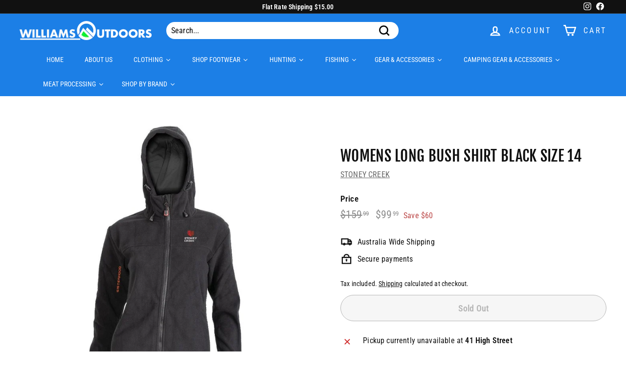

--- FILE ---
content_type: text/css
request_url: https://williamsoutdoors.com.au/cdn/shop/t/2/assets/custom.css?v=2275821876506014661654233813
body_size: -372
content:
.footer__base-links a{float:right}.footer__base-links span{float:left}.map-section .rte-setting p{margin:0 0 8px!important}.map-section__overlay-inner{background-color:#1681e5;color:#fff}.map-section__overlay-inner a{color:#fff}.shopify-policy__container{max-width:90%!important}input.input-full,textarea.input-full{border:1px solid #ddd}@media only screen and (min-width: 769px){.feature-row__text--right,.feature-row__text--left{padding-right:20px;padding-left:20px}}@media only screen and (max-width: 768px){.footer__section{padding:30px 0 90px}}
/*# sourceMappingURL=/cdn/shop/t/2/assets/custom.css.map?v=2275821876506014661654233813 */
